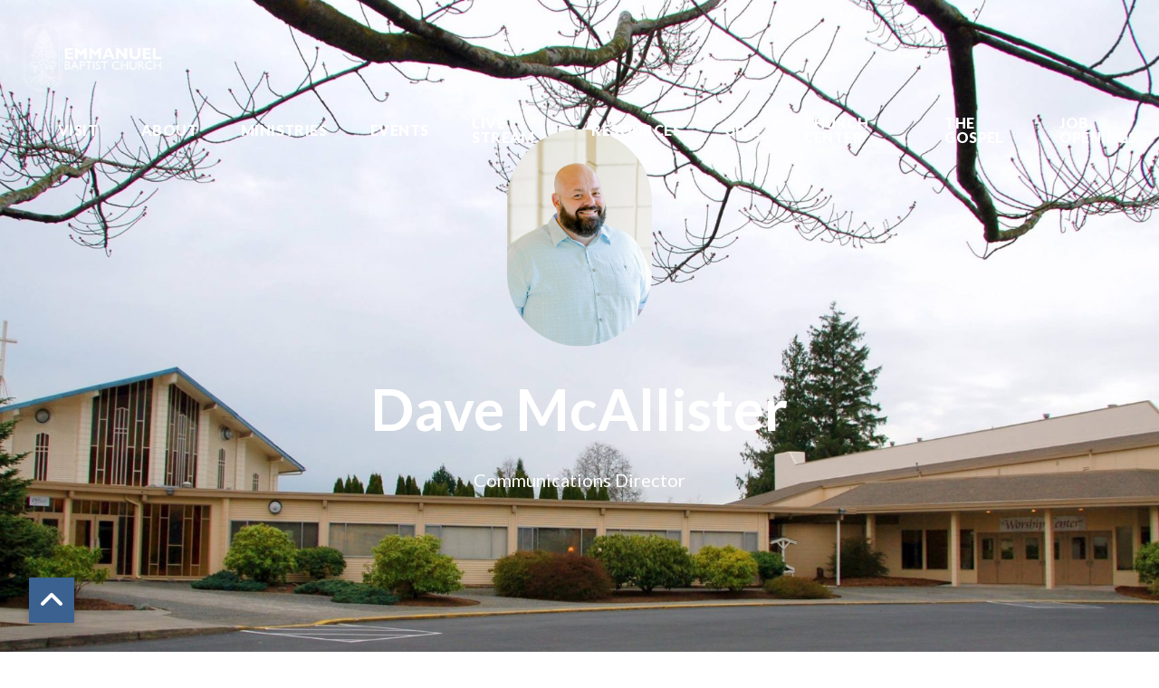

--- FILE ---
content_type: text/html; charset=UTF-8
request_url: https://www.ebcmv.org/people/dave-mcallister/
body_size: 8592
content:

<!DOCTYPE html><!--[if lt IE 7]> <html class="no-js lt-ie9 lt-ie8 lt-ie7" lang="en-US"> <![endif]--><!--[if IE 7]> <html class="no-js lt-ie9 lt-ie8" lang="en-US"> <![endif]--><!--[if IE 8]> <html class="no-js lt-ie9" lang="en-US"> <![endif]--><!--[if gt IE 8]><!--> <html class="no-js" lang="en-US"> <!--<![endif]--><head> <meta charset="utf-8"> <title>Dave McAllister | Emmanuel Baptist Church</title> <meta name="viewport" content="width=device-width, initial-scale=1"> <link rel="profile" href="http://gmpg.org/xfn/11"> <link rel="pingback" href="https://www.ebcmv.org/xmlrpc.php"> <link rel='dns-prefetch' href='//cdnjs.cloudflare.com'/><link rel='dns-prefetch' href='//ebcmv.thechurchco.com'/><link rel='dns-prefetch' href='//s.w.org'/><link rel="alternate" type="application/rss+xml" title="Emmanuel Baptist Church &raquo; Dave McAllister Person Feed" href="https://www.ebcmv.org/people/dave-mcallister/feed/"/> <script type="text/javascript">
			window._wpemojiSettings = {"baseUrl":"https:\/\/s.w.org\/images\/core\/emoji\/2.3\/72x72\/","ext":".png","svgUrl":"https:\/\/s.w.org\/images\/core\/emoji\/2.3\/svg\/","svgExt":".svg","source":{"wpemoji":"https:\/\/www.ebcmv.org\/wp-includes\/js\/wp-emoji.js?ver=2.8.0","twemoji":"https:\/\/www.ebcmv.org\/wp-includes\/js\/twemoji.js?ver=2.8.0"}};
			( function( window, document, settings ) {
	var src, ready, ii, tests;

	/*
	 * Create a canvas element for testing native browser support
	 * of emoji.
	 */
	var canvas = document.createElement( 'canvas' );
	var context = canvas.getContext && canvas.getContext( '2d' );

	/**
	 * Check if two sets of Emoji characters render the same.
	 *
	 * @param set1 array Set of Emoji characters.
	 * @param set2 array Set of Emoji characters.
	 * @returns {boolean} True if the two sets render the same.
	 */
	function emojiSetsRenderIdentically( set1, set2 ) {
		var stringFromCharCode = String.fromCharCode;

		// Cleanup from previous test.
		context.clearRect( 0, 0, canvas.width, canvas.height );
		context.fillText( stringFromCharCode.apply( this, set1 ), 0, 0 );
		var rendered1 = canvas.toDataURL();

		// Cleanup from previous test.
		context.clearRect( 0, 0, canvas.width, canvas.height );
		context.fillText( stringFromCharCode.apply( this, set2 ), 0, 0 );
		var rendered2 = canvas.toDataURL();

		return rendered1 === rendered2;
	}

	/**
	 * Detect if the browser supports rendering emoji or flag emoji. Flag emoji are a single glyph
	 * made of two characters, so some browsers (notably, Firefox OS X) don't support them.
	 *
	 * @since 4.2.0
	 *
	 * @param type {String} Whether to test for support of "flag" or "emoji".
	 * @return {Boolean} True if the browser can render emoji, false if it cannot.
	 */
	function browserSupportsEmoji( type ) {
		var isIdentical;

		if ( ! context || ! context.fillText ) {
			return false;
		}

		/*
		 * Chrome on OS X added native emoji rendering in M41. Unfortunately,
		 * it doesn't work when the font is bolder than 500 weight. So, we
		 * check for bold rendering support to avoid invisible emoji in Chrome.
		 */
		context.textBaseline = 'top';
		context.font = '600 32px Arial';

		switch ( type ) {
			case 'flag':
				/*
				 * Test for UN flag compatibility. This is the least supported of the letter locale flags,
				 * so gives us an easy test for full support.
				 *
				 * To test for support, we try to render it, and compare the rendering to how it would look if
				 * the browser doesn't render it correctly ([U] + [N]).
				 */
				isIdentical = emojiSetsRenderIdentically(
					[ 55356, 56826, 55356, 56819 ],
					[ 55356, 56826, 8203, 55356, 56819 ]
				);

				if ( isIdentical ) {
					return false;
				}

				/*
				 * Test for English flag compatibility. England is a country in the United Kingdom, it
				 * does not have a two letter locale code but rather an five letter sub-division code.
				 *
				 * To test for support, we try to render it, and compare the rendering to how it would look if
				 * the browser doesn't render it correctly (black flag emoji + [G] + [B] + [E] + [N] + [G]).
				 */
				isIdentical = emojiSetsRenderIdentically(
					[ 55356, 57332, 56128, 56423, 56128, 56418, 56128, 56421, 56128, 56430, 56128, 56423, 56128, 56447 ],
					[ 55356, 57332, 8203, 56128, 56423, 8203, 56128, 56418, 8203, 56128, 56421, 8203, 56128, 56430, 8203, 56128, 56423, 8203, 56128, 56447 ]
				);

				return ! isIdentical;
			case 'emoji':
				/*
				 * Emoji 5 has fairies of all genders.
				 *
				 * To test for support, try to render a new emoji (fairy, male), then compares
				 * it to how it would look if the browser doesn't render it correctly
				 * (fairy + male sign).
				 */
				isIdentical = emojiSetsRenderIdentically(
					[ 55358, 56794, 8205, 9794, 65039 ],
					[ 55358, 56794, 8203, 9794, 65039 ]
				);
				return ! isIdentical;
		}

		return false;
	}

	function addScript( src ) {
		var script = document.createElement( 'script' );

		script.src = src;
		script.defer = script.type = 'text/javascript';
		document.getElementsByTagName( 'head' )[0].appendChild( script );
	}

	tests = Array( 'flag', 'emoji' );

	settings.supports = {
		everything: true,
		everythingExceptFlag: true
	};

	for( ii = 0; ii < tests.length; ii++ ) {
		settings.supports[ tests[ ii ] ] = browserSupportsEmoji( tests[ ii ] );

		settings.supports.everything = settings.supports.everything && settings.supports[ tests[ ii ] ];

		if ( 'flag' !== tests[ ii ] ) {
			settings.supports.everythingExceptFlag = settings.supports.everythingExceptFlag && settings.supports[ tests[ ii ] ];
		}
	}

	settings.supports.everythingExceptFlag = settings.supports.everythingExceptFlag && ! settings.supports.flag;

	settings.DOMReady = false;
	settings.readyCallback = function() {
		settings.DOMReady = true;
	};

	if ( ! settings.supports.everything ) {
		ready = function() {
			settings.readyCallback();
		};

		if ( document.addEventListener ) {
			document.addEventListener( 'DOMContentLoaded', ready, false );
			window.addEventListener( 'load', ready, false );
		} else {
			window.attachEvent( 'onload', ready );
			document.attachEvent( 'onreadystatechange', function() {
				if ( 'complete' === document.readyState ) {
					settings.readyCallback();
				}
			} );
		}

		src = settings.source || {};

		if ( src.concatemoji ) {
			addScript( src.concatemoji );
		} else if ( src.wpemoji && src.twemoji ) {
			addScript( src.twemoji );
			addScript( src.wpemoji );
		}
	}

} )( window, document, window._wpemojiSettings );
		</script> <style type="text/css">img.wp-smiley,img.emoji { display: inline !important; border: none !important; box-shadow: none !important; height: 1em !important; width: 1em !important; margin: 0 .07em !important; vertical-align: -0.1em !important; background: none !important; padding: 0 !important;}</style><link rel='stylesheet' id='thechurchco-theme-css' href='https://www.ebcmv.org/wp-content/themes/church-emphasis/assets/dist/css/site.min.css?ver=2.0.8' type='text/css' media='all'/><script type='text/javascript' src='https://v1staticassets.thechurchco.com/includes/js/jquery/jquery.js?ver=1.12.4'></script><script type='text/javascript' src='https://v1staticassets.thechurchco.com/includes/js/jquery/jquery-migrate.js?ver=1.4.1'></script><script type='text/javascript' src='https://www.ebcmv.org/wp-content/themes/church-emphasis/assets/dist/js/modernizr.min.js?ver=2.8.3'></script><link rel='https://api.w.org/' href='https://www.ebcmv.org/wp-json/'/><link rel="EditURI" type="application/rsd+xml" title="RSD" href="https://www.ebcmv.org/xmlrpc.php?rsd"/><link rel="wlwmanifest" type="application/wlwmanifest+xml" href="https://www.ebcmv.org/wp-includes/wlwmanifest.xml"/> <meta name="generator" content="THECHURCHCO 2.8.0"><link href='https://fonts.googleapis.com/css?family=Lato:400,300,700,900' rel='stylesheet' type='text/css'><link rel="stylesheet" id="thechurchco-customizer-css" href="/api/v1/branding.css?v=1.12" type="text/css" media="all"/><meta name="robots" content="noodp"/><meta property="og:title" content=" | Emmanuel Baptist Church"><meta property="og:site_name" content="Emmanuel Baptist Church"><meta property="og:type" content="website"/><meta name="twitter:card" content="summary"/><meta name="twitter:title" content=" | Emmanuel Baptist Church"/> <script>

			(function(i,s,o,g,r,a,m){i['GoogleAnalyticsObject']=r;i[r]=i[r]||function(){
				(i[r].q=i[r].q||[]).push(arguments)},i[r].l=1*new Date();a=s.createElement(o),
				m=s.getElementsByTagName(o)[0];a.async=1;a.src=g;m.parentNode.insertBefore(a,m)
			})(window,document,'script','//www.google-analytics.com/analytics.js','ga');

			// This Site
						
			
			// Global Tracking
			ga('create', "UA-73740581-4", {'name':'global'});
			ga('global.send', 'pageview');

		</script> <script async src="https://www.googletagmanager.com/gtag/js?id=G-XH16RT9B1H"></script> <script>
		window.dataLayer = window.dataLayer || [];
		function gtag(){dataLayer.push(arguments);}
		gtag('js', new Date());
		gtag('config', 'G-XH16RT9B1H',{'groups':'globaltracking'});
				</script> <script>

        var thechurchcoRecaptchas = [];

        // Recaptcha: Ninja
        var thechurchcoRecaptchaOnLoadCallback = function(){

            var $ = jQuery;
            var recaptchas = {};
            var rID = 0; 

            // Get All Ninja Forms

            $('.ninja-forms-cont').each(function(index){
                
                

                rID++;

                // Scope Form
                var $form = $(this);
                var form_id = $form.context.id+'_'+rID;

                // Tracking
                var tracking = $form.closest('[data-form-tracker]').attr('data-form-tracker');
               
                // Create Container
                var $container = $('<div class="field-wrap" data-tcc-google-recaptcha><div id="'+form_id+'_recaptcha">---RECAPTCHA---</div></div>');

                // Get Submit
                var $submitWrap = $form.find('.submit-wrap');

                // Check if we are in an Iframe or not.
                // Recaptchas don't work well in iFrames so we aren't going to use them.
                if ( self !== top ) {
                    // We need to pass the recaptcha check though so lets fake an answer.
                    var $fakeRecapcha = $('<input type="hidden" name="g-recaptcha-response" value="bypassrecaptcha" />');
                    $fakeRecapcha.insertBefore($submitWrap);
                    return;
                }


                // Insert
                $container.insertBefore($submitWrap)

                // Convert to ReCaptcha
                var wigdet = grecaptcha.render(form_id+'_recaptcha', {
                    'sitekey' : '6LdOFbYUAAAAANCAQ3n-0fCDwDEKpbUTRDCM1QBt',
                });

                thechurchcoRecaptchas.push(wigdet);

                // Clear Captcha on Submit
                $submitWrap.find('[type="submit"]').on('click',function(e){

                    // Track
                    var args = { 'send_to': 'globaltracking' }
                    if(tracking) {
                        gtag('event', tracking, {});
                        gtag('event', tracking, args);
                    }


                    // Reset
                    setTimeout(function(){
                        for(var i=0; i < thechurchcoRecaptchas.length; i++){
                            grecaptcha.reset(thechurchcoRecaptchas[i]);
                        }
                    },5000);
                })

            });

            // Signup Form.
            // if(window.Signup) window.Signup.setupGoogleRecaptcha();

        }

    </script> <link rel="icon" href="https://res.cloudinary.com/thechurchcoproduction/image/fetch/f_auto/https://thechurchco-production.s3.amazonaws.com/uploads/sites/3212/2020/12/cropped-EBC-NEW-LOGO-white-32x32.png" sizes="32x32"/><link rel="icon" href="https://res.cloudinary.com/thechurchcoproduction/image/fetch/f_auto/https://thechurchco-production.s3.amazonaws.com/uploads/sites/3212/2020/12/cropped-EBC-NEW-LOGO-white-192x192.png" sizes="192x192"/><link rel="apple-touch-icon-precomposed" href="https://res.cloudinary.com/thechurchcoproduction/image/fetch/f_auto/https://thechurchco-production.s3.amazonaws.com/uploads/sites/3212/2020/12/cropped-EBC-NEW-LOGO-white-180x180.png"/><meta name="msapplication-TileImage" content="https://res.cloudinary.com/thechurchcoproduction/image/fetch/f_auto/https://thechurchco-production.s3.amazonaws.com/uploads/sites/3212/2020/12/cropped-EBC-NEW-LOGO-white-270x270.png"/> <style type="text/css" id="wp-custom-css"> /* EMPHASIS 2.0 */.force-square .row-column.image-type-circle .image { max-width: none;}.force-square .row-column.image-type-circle .image img { border-radius: 0;}/** Single Column Text Column **/@media (min-width: 768px){.text-columns-row .row-content .text-column-text.column-twelve { width: 62.66667%; margin-left: 18.66667%; margin-right: 2%; }}.wide-text-column.text-columns-row .row-content .text-column-text.column-twelve { width: 96%; margin-left: 2%; margin-right: 2%;}.row .row-text,.row-column p{ opacity: 1;}.row-header .row-title:after { display: none;}.row-header .row-title { font-size: 2.5em; margin-bottom: 0;}.row-header .row-text { margin-top: 0;}.row-header .row-defaults { -ms-transform: translateY(0vh) !important; transform: translateY(0vh) !important;}header .header-title, header .header-subtitle { font-weight: bold !important;}header .header-text { font-weight: 500;}h1, h2, h3, h4, h5, h6, header .header-title, header .header-subtitle { text-transform: none; letter-spacing: 0; }header.no-image { height: auto; position: initial; z-index: 20; padding-top: 3em; padding-bottom: 3em; }header.no-image .header-content { position: relative; top: 0; transform: none; padding-bottom: 2em; padding-top: 2em; float: left; width: 100%; }.row.-no-defaults.image-type-imageonly { padding-top: 0;}.card .author .author-profile-picture img { display: none; }/** MENU FIX ***/ul.menu-primary > li ul { min-width: 200px; font-size: 0.75em; }ul.menu-primary > li ul li > a { padding: 1em; transition: all 0.5s cubic-bezier(0.33, 0, 0.19, 1) !important; background-color: rgba(0,0,0,0.75);}ul.menu-primary > li ul li > a:hover { opacity: 1 !important; padding-left: 2em !important;}ul.menu-primary > li ul li:first-child a { border-top-left-radius: 0.25em; border-top-right-radius: 0.25em; }ul.menu-primary > li ul li:last-child a { border-bottom-left-radius: 0.25em; border-bottom-right-radius: 0.25em;}.column-left .row-column { text-align: left;}@media (max-width: 768px){ .row-header .row-title { font-size: 2em; }} </style> </head><body class="archive tax-people term-dave-mcallister term-23"><main class="tcc-main-content"> <div class="top-bar navigation-display-transparent "> <div class="top-bar-container"> <div class="logo logo-landscape large"><a href="/"><img src="https://thechurchco-production.s3.amazonaws.com/uploads/sites/3212/2025/12/ebclogo-transparent-png.png" loading="lazy"></a></div> <nav class="primary"> <ul id="menu-main-menu-1" class="menu-primary"><li class="menu-item menu-item-type-custom menu-item-object-custom menu-item-48"><a href="/about">Visit</a></li><li class="menu-item menu-item-type-post_type menu-item-object-page menu-item-has-children menu-item-50"><a href="https://www.ebcmv.org/about/">About</a><ul class="sub-menu"> <li class="menu-item menu-item-type-post_type menu-item-object-page menu-item-674"><a href="https://www.ebcmv.org/the-gospel/">The Gospel</a></li> <li class="menu-item menu-item-type-post_type menu-item-object-page menu-item-278"><a href="https://www.ebcmv.org/beliefs/">Beliefs</a></li> <li class="menu-item menu-item-type-post_type menu-item-object-page menu-item-339"><a href="https://www.ebcmv.org/leadership/">Leadership</a></li> <li class="menu-item menu-item-type-post_type menu-item-object-page menu-item-has-children menu-item-277"><a href="https://www.ebcmv.org/next-steps/">Next Steps</a></li></ul></li><li class="menu-item menu-item-type-post_type menu-item-object-page menu-item-has-children menu-item-276"><a href="https://www.ebcmv.org/ministries/">Ministries</a><ul class="sub-menu"> <li class="menu-item menu-item-type-post_type menu-item-object-page menu-item-280"><a href="https://www.ebcmv.org/children/">Children</a></li> <li class="menu-item menu-item-type-post_type menu-item-object-page menu-item-281"><a href="https://www.ebcmv.org/students/">Students</a></li> <li class="menu-item menu-item-type-post_type menu-item-object-page menu-item-275"><a href="https://www.ebcmv.org/young-adults/">Young Adults</a></li> <li class="menu-item menu-item-type-post_type menu-item-object-page menu-item-274"><a href="https://www.ebcmv.org/adults/">Adults</a></li> <li class="menu-item menu-item-type-post_type menu-item-object-page menu-item-273"><a href="https://www.ebcmv.org/home-discipleship-groups/">Home Discipleship Groups</a></li> <li class="menu-item menu-item-type-post_type menu-item-object-page menu-item-272"><a href="https://www.ebcmv.org/biblical-counseling/">Biblical Counseling</a></li> <li class="menu-item menu-item-type-post_type menu-item-object-page menu-item-271"><a href="https://www.ebcmv.org/outreach/">Outreach</a></li> <li class="menu-item menu-item-type-post_type menu-item-object-page menu-item-288"><a href="https://www.ebcmv.org/hill-creek-christian-school/">Hill Creek Christian School</a></li></ul></li><li class="menu-item menu-item-type-post_type menu-item-object-page menu-item-130"><a href="https://www.ebcmv.org/events/">Events</a></li><li class="menu-item menu-item-type-post_type menu-item-object-page menu-item-279"><a href="https://www.ebcmv.org/live/">Live Stream</a></li><li class="menu-item menu-item-type-post_type menu-item-object-page menu-item-has-children menu-item-2980"><a href="https://www.ebcmv.org/resources/">Resources</a><ul class="sub-menu"> <li class="menu-item menu-item-type-post_type menu-item-object-page menu-item-129"><a href="https://www.ebcmv.org/sermons/">Sermons</a></li></ul></li><li class="menu-item menu-item-type-post_type menu-item-object-page menu-item-137"><a href="https://www.ebcmv.org/give/">Give</a></li><li class="menu-item menu-item-type-post_type menu-item-object-page menu-item-438"><a href="https://www.ebcmv.org/church-center/">CHURCH CENTER</a></li><li class="menu-item menu-item-type-post_type menu-item-object-page menu-item-4087"><a href="https://www.ebcmv.org/the-gospel/">The Gospel</a></li><li class="menu-item menu-item-type-post_type menu-item-object-page menu-item-4809"><a href="https://www.ebcmv.org/job-openings/">Job Openings</a></li></ul> </nav> <nav class="mobile"> <ul id="menu-main-menu-2" class="menu-mobile"><li class="menu-item menu-item-type-custom menu-item-object-custom menu-item-48"><a href="/about">Visit</a></li><li class="menu-item menu-item-type-post_type menu-item-object-page menu-item-has-children menu-item-50"><a href="https://www.ebcmv.org/about/">About</a><ul class="sub-menu"> <li class="menu-item menu-item-type-post_type menu-item-object-page menu-item-674"><a href="https://www.ebcmv.org/the-gospel/">The Gospel</a></li> <li class="menu-item menu-item-type-post_type menu-item-object-page menu-item-278"><a href="https://www.ebcmv.org/beliefs/">Beliefs</a></li> <li class="menu-item menu-item-type-post_type menu-item-object-page menu-item-339"><a href="https://www.ebcmv.org/leadership/">Leadership</a></li> <li class="menu-item menu-item-type-post_type menu-item-object-page menu-item-has-children menu-item-277"><a href="https://www.ebcmv.org/next-steps/">Next Steps</a></li></ul></li><li class="menu-item menu-item-type-post_type menu-item-object-page menu-item-has-children menu-item-276"><a href="https://www.ebcmv.org/ministries/">Ministries</a><ul class="sub-menu"> <li class="menu-item menu-item-type-post_type menu-item-object-page menu-item-280"><a href="https://www.ebcmv.org/children/">Children</a></li> <li class="menu-item menu-item-type-post_type menu-item-object-page menu-item-281"><a href="https://www.ebcmv.org/students/">Students</a></li> <li class="menu-item menu-item-type-post_type menu-item-object-page menu-item-275"><a href="https://www.ebcmv.org/young-adults/">Young Adults</a></li> <li class="menu-item menu-item-type-post_type menu-item-object-page menu-item-274"><a href="https://www.ebcmv.org/adults/">Adults</a></li> <li class="menu-item menu-item-type-post_type menu-item-object-page menu-item-273"><a href="https://www.ebcmv.org/home-discipleship-groups/">Home Discipleship Groups</a></li> <li class="menu-item menu-item-type-post_type menu-item-object-page menu-item-272"><a href="https://www.ebcmv.org/biblical-counseling/">Biblical Counseling</a></li> <li class="menu-item menu-item-type-post_type menu-item-object-page menu-item-271"><a href="https://www.ebcmv.org/outreach/">Outreach</a></li> <li class="menu-item menu-item-type-post_type menu-item-object-page menu-item-288"><a href="https://www.ebcmv.org/hill-creek-christian-school/">Hill Creek Christian School</a></li></ul></li><li class="menu-item menu-item-type-post_type menu-item-object-page menu-item-130"><a href="https://www.ebcmv.org/events/">Events</a></li><li class="menu-item menu-item-type-post_type menu-item-object-page menu-item-279"><a href="https://www.ebcmv.org/live/">Live Stream</a></li><li class="menu-item menu-item-type-post_type menu-item-object-page menu-item-has-children menu-item-2980"><a href="https://www.ebcmv.org/resources/">Resources</a><ul class="sub-menu"> <li class="menu-item menu-item-type-post_type menu-item-object-page menu-item-129"><a href="https://www.ebcmv.org/sermons/">Sermons</a></li></ul></li><li class="menu-item menu-item-type-post_type menu-item-object-page menu-item-137"><a href="https://www.ebcmv.org/give/">Give</a></li><li class="menu-item menu-item-type-post_type menu-item-object-page menu-item-438"><a href="https://www.ebcmv.org/church-center/">CHURCH CENTER</a></li><li class="menu-item menu-item-type-post_type menu-item-object-page menu-item-4087"><a href="https://www.ebcmv.org/the-gospel/">The Gospel</a></li><li class="menu-item menu-item-type-post_type menu-item-object-page menu-item-4809"><a href="https://www.ebcmv.org/job-openings/">Job Openings</a></li></ul> <div class="menu-mobile-handle-container"> <span class="menu-mobile-handle-top"></span> <span class="menu-mobile-handle-middle"></span> <span class="menu-mobile-handle-bottom"></span> </div> </nav> </div></div> <header class="author imagebg" style="background-image:url(https://thechurchco-production.s3.amazonaws.com/uploads/sites/3212/2020/12/1911088_763349420354749_2900941557254779654_o-2000x968.jpg);"> <div class="container"> <div class="header-content"> <div class="profile-pic"> <img src="https://thechurchco-production.s3.amazonaws.com/uploads/sites/3212/2024/10/IMG_1704.jpg" loading="lazy"> </div> <h6 class="header-title">Dave McAllister</h6> <div class="header-text">Communications Director</div> <div class="social-media"> </div> </div> </div> </header> <section class="row lightbg"> <div class="container"> <div class="post-content"> <h3>Dave</h3> <p>Dave joined the staff as the Communications Director in March of 2024. He and his wife Kelly grew up in the Skagit Valley and have been married for the past eighteen years. They have one son (Brady) and one daughter (Jordyn).</p><p>Dave is a graduate of The Master&#8217;s University (Bachelor of Arts) and Regent College (Master of Divinity). He has served as a pastor in the Pacific Northwest, including four years as the Junior High Director at EBC, as well as nine years as the pastor of a small congregation in Bow, WA. Dave grew up attending EBC as a child, and came back soon after college. He has served as an elder at EBC since June 2023 and has the privilege of filling the pulpit throughout the year.</p><p>Dave enjoys doing things with his family, including swimming, water activities, walking, bike riding, playing games, and watching movies together. He loves being an active part of his church family, particularly as the Lord continues to grow our community of faith.</p> </div> </div> </section> <section class="row darkbg posts-loop-row"> <div class="container"> <div class="posts-loop"> <article class="card podcasts"> <a href="https://www.ebcmv.org/episode/looking-to-jesus-in-the-year-ahead/"> <div class="image"> <img alt="Featured Image" src="https://thechurchco-production.s3.amazonaws.com/uploads/sites/3212/2025/12/Looking-to-Jesus-in-the-Year-Ahead.jpg" loading="lazy"> </div> <div class="content"> <h6>Looking to Jesus in the Year Ahead</h6> <p class="event-date">December 28, 2025</p> <div class="excerpt"></div> <div class="author"> <div class="author-profile-picture"> <div class="author-profile-picture"> <a href="https://www.ebcmv.org/people/dave-mcallister/"><img src="https://thechurchco-production.s3.amazonaws.com/uploads/sites/3212/2024/10/IMG_1704.jpg" loading="lazy"></a> </div> </div></div> </div> </a></article> <article class="card podcasts"> <a href="https://www.ebcmv.org/episode/equipped-to-guard/"> <div class="image"> <img alt="Featured Image" src="https://thechurchco-production.s3.amazonaws.com/uploads/sites/3212/2025/08/2025-Equipped-Equipped-to-Guard-Presentation.jpg" loading="lazy"> </div> <div class="content"> <h6>Equipped to Guard</h6> <p class="event-date">August 17, 2025</p> <div class="excerpt"></div> <div class="author"> <div class="author-profile-picture"> <div class="author-profile-picture"> <a href="https://www.ebcmv.org/people/dave-mcallister/"><img src="https://thechurchco-production.s3.amazonaws.com/uploads/sites/3212/2024/10/IMG_1704.jpg" loading="lazy"></a> </div> </div></div> </div> </a></article> <article class="card podcasts"> <a href="https://www.ebcmv.org/episode/how-to-put-your-gifts-into-practice-2/"> <div class="image"> <img alt="Featured Image" src="https://thechurchco-production.s3.amazonaws.com/uploads/sites/3212/2025/07/2025-Equipped-How-To-Put-Your-Gifts-Into-Practice-Presentation.jpg" loading="lazy"> </div> <div class="content"> <h6>How To Put Your Gifts Into Practice</h6> <p class="event-date">July 27, 2025</p> <div class="excerpt"></div> <div class="author"> <div class="author-profile-picture"> <div class="author-profile-picture"> <a href="https://www.ebcmv.org/people/dave-mcallister/"><img src="https://thechurchco-production.s3.amazonaws.com/uploads/sites/3212/2024/10/IMG_1704.jpg" loading="lazy"></a> </div> </div></div> </div> </a></article> <article class="card podcasts"> <a href="https://www.ebcmv.org/episode/our-jealous-god/"> <div class="image"> <img alt="Featured Image" src="https://thechurchco-production.s3.amazonaws.com/uploads/sites/3212/2025/05/Our-Jealous-God.jpg" loading="lazy"> </div> <div class="content"> <h6>Our Jealous God</h6> <p class="event-date">May 11, 2025</p> <div class="excerpt"></div> <div class="author"> <div class="author-profile-picture"> <div class="author-profile-picture"> <a href="https://www.ebcmv.org/people/dave-mcallister/"><img src="https://thechurchco-production.s3.amazonaws.com/uploads/sites/3212/2024/10/IMG_1704.jpg" loading="lazy"></a> </div> </div></div> </div> </a></article> <article class="card podcasts"> <a href="https://www.ebcmv.org/episode/giving-glory-to-the-one-great-god/"> <div class="image"> <img alt="Featured Image" src="https://thechurchco-production.s3.amazonaws.com/uploads/sites/3212/2025/02/Giving-Glory-To-The-One-Great-God.jpg" loading="lazy"> </div> <div class="content"> <h6>Giving Glory To The One Great God</h6> <p class="event-date">February 9, 2025</p> <div class="excerpt"></div> <div class="author"> <div class="author-profile-picture"> <div class="author-profile-picture"> <a href="https://www.ebcmv.org/people/dave-mcallister/"><img src="https://thechurchco-production.s3.amazonaws.com/uploads/sites/3212/2024/10/IMG_1704.jpg" loading="lazy"></a> </div> </div></div> </div> </a></article> <article class="card podcasts"> <a href="https://www.ebcmv.org/episode/why-he-appeared/"> <div class="image"> <img alt="Featured Image" src="https://thechurchco-production.s3.amazonaws.com/uploads/sites/3212/2024/12/Why-He-Appeared.jpg" loading="lazy"> </div> <div class="content"> <h6>Why He Appeared</h6> <p class="event-date">December 22, 2024</p> <div class="excerpt"></div> <div class="author"> <div class="author-profile-picture"> <div class="author-profile-picture"> <a href="https://www.ebcmv.org/people/dave-mcallister/"><img src="https://thechurchco-production.s3.amazonaws.com/uploads/sites/3212/2024/10/IMG_1704.jpg" loading="lazy"></a> </div> </div></div> </div> </a></article> <article class="card podcasts"> <a href="https://www.ebcmv.org/episode/our-glorious-gift-giver/"> <div class="image"> <img alt="Featured Image" src="https://thechurchco-production.s3.amazonaws.com/uploads/sites/3212/2024/12/The-Joyful-Church-Philippians-415-23.jpg" loading="lazy"> </div> <div class="content"> <h6>Our Glorious Gift Giver</h6> <p class="event-date">December 8, 2024</p> <div class="excerpt"></div> <div class="author"> <div class="author-profile-picture"> <div class="author-profile-picture"> <a href="https://www.ebcmv.org/people/dave-mcallister/"><img src="https://thechurchco-production.s3.amazonaws.com/uploads/sites/3212/2024/10/IMG_1704.jpg" loading="lazy"></a> </div> </div></div> </div> </a></article> <article class="card podcasts"> <a href="https://www.ebcmv.org/episode/finding-ways-to-stand-firm/"> <div class="image"> <img alt="Featured Image" src="https://thechurchco-production.s3.amazonaws.com/uploads/sites/3212/2024/11/The-Joyful-Church-Philippians-44-7.jpg" loading="lazy"> </div> <div class="content"> <h6>Finding Ways To Stand Firm</h6> <p class="event-date">November 24, 2024</p> <div class="excerpt"></div> <div class="author"> <div class="author-profile-picture"> <div class="author-profile-picture"> <a href="https://www.ebcmv.org/people/dave-mcallister/"><img src="https://thechurchco-production.s3.amazonaws.com/uploads/sites/3212/2024/10/IMG_1704.jpg" loading="lazy"></a> </div> </div></div> </div> </a></article> <article class="card podcasts"> <a href="https://www.ebcmv.org/episode/the-mindset-of-the-mature/"> <div class="image"> <img alt="Featured Image" src="https://thechurchco-production.s3.amazonaws.com/uploads/sites/3212/2024/11/The-Joyful-Church-Philippians-312-16.jpg" loading="lazy"> </div> <div class="content"> <h6>The Mindset Of The Mature</h6> <p class="event-date">November 3, 2024</p> <div class="excerpt"></div> <div class="author"> <div class="author-profile-picture"> <div class="author-profile-picture"> <a href="https://www.ebcmv.org/people/dave-mcallister/"><img src="https://thechurchco-production.s3.amazonaws.com/uploads/sites/3212/2024/10/IMG_1704.jpg" loading="lazy"></a> </div> </div></div> </div> </a></article> </div> <div class="posts-loop-pagination"> <a class="button pagination-next" href="https://www.ebcmv.org/people/dave-mcallister/page/2/" >More posts &raquo;</a> </div> </div> </section> <footer class="default row icon-columns-row" id="contact"> <div class="container"> <div class="contact-wrap"> <div class="row-column column-four"> <p> <a href="mailto:info@ebcmv.org" aria-label="Contact us via email"> <span class="icon icon-mail" aria-hidden="true"></span> <span class="sr-only">Contact us via email</span> </a> </p> <h6>Email</h6> <p><a href="mailto:info@ebcmv.org">info@ebcmv.org</a></p> </div> <div class="row-column column-four"> <p> <a href="tel:360-424-1173" aria-label="Call us at 360-424-1173"> <span class="icon icon-phone" aria-hidden="true"></span> <span class="sr-only">Call us at 360-424-1173</span> </a> </p> <h6>Call</h6> <p><a href="tel:360-424-1173">360-424-1173</a></p> </div> <div class="row-column column-four"> <p> <a href="https://www.google.com/maps/place/1515 East College Way, Mount Vernon, WA 98273, USA/@48.4367909,-122.3231286,17z" target="_blank" aria-label="View map of our location"> <span class="icon icon-location" aria-hidden="true"></span> <span class="sr-only">View map of our location</span> </a> </p> <h6>Find Us</h6> <p><a href="https://www.google.com/maps/place/1515 East College Way, Mount Vernon, WA 98273, USA/@48.4367909,-122.3231286,17z" target="_blank">1515 E College Way, Mount Vernon, WA, 98273</a></p> </div> </div> <div class="social"> <a target="_blank" href="https://www.facebook.com/emmanuelbaptistmv"><span class="icon-facebook"></span></a> <a target="_blank" href="https://www.instagram.com/ebcmv/"><span class="icon-instagram"></span></a> <a target="_blank" href="https://www.youtube.com/channel/UClbta_8NcOex1b32vx2ck4Q?view_as=subscriber"><span class="icon-play"></span></a> </div> <div class="footer-nav"> </div> <div class="copyright">&copy; 2026 Emmanuel Baptist Church</div> </div> <div class="rep-platform"><a target="_blank" href="https://thechurchco.com/?utm_source=v1site&utm_medium=www.ebcmv.org&utm_campaign=footer&utm_id=footer">The Church Co</a></div> </footer> <TCCAnnouncements site="https://www.ebcmv.org" theme="emphasis" pid="3854" time="6000"> </TCCAnnouncements> <script>
		function nativePostMessage(action, data){
			if (!window.parent) return;
			var customData = { action, data };
			window.parent.postMessage(JSON.parse(JSON.stringify(customData)), '*')
		}

		var TCCBroadcastResize = function(){setTimeout(function(){if(!window.parent) return;window.parent.postMessage(JSON.parse(JSON.stringify({action:'RESIZE_PARENT',data: {height: document.documentElement.offsetHeight,origin: window.location.href}})), '*')},250)}
		document.addEventListener("DOMContentLoaded", function(){TCCBroadcastResize();});
		function inIframe(){
			try {
				return window.self !== window.top;
			} catch (e) {
				return true;
			}
		}

		// Some embeds aren't part of web components we need to resize on an interval
		if(inIframe()){

			// On Load
			nativePostMessage('RESIZE_PARENT', {height: document.documentElement.offsetHeight,origin: window.location.href})
			
			// Every Three Seconds
			setInterval(function(){nativePostMessage('RESIZE_PARENT', {height: document.documentElement.offsetHeight,origin: window.location.href})},3000)
			
		}


		</script> <script src="https://js.churchcenter.com/modal/v1"></script> <script>

		jQuery(document).ready(function($) {
			
			// Giving Modal
			$('[href="#pcogiving"]').on('click',function(e){
				e.preventDefault();
				ChurchCenterModal.open('https://ebcmv.churchcenter.com/giving');
			})

		});


		</script> <script src="https://www.google.com/recaptcha/api.js?onload=thechurchcoRecaptchaOnLoadCallback&render=explicit" async defer></script>  <div id="fb-root"></div> <script>
        window.fbAsyncInit = function() {
          FB.init({
            xfbml            : true,
            version          : 'v7.0'
          });
        };

        (function(d, s, id) {
        var js, fjs = d.getElementsByTagName(s)[0];
        if (d.getElementById(id)) return;
        js = d.createElement(s); js.id = id;
        js.src = 'https://connect.facebook.net/en_US/sdk/xfbml.customerchat.js';
        fjs.parentNode.insertBefore(js, fjs);
      }(document, 'script', 'facebook-jssdk'));</script>  <div class="fb-customerchat" attribution=setup_tool page_id="facebook.com/emmanuelbaptistmv"> </div>  <script type='text/javascript' src='https://cdnjs.cloudflare.com/ajax/libs/jquery-cookie/1.4.1/jquery.cookie.min.js?ver=1.4.1'></script><script type='text/javascript' src='https://www.ebcmv.org/wp-content/themes/church-emphasis/assets/dist/js/site.js?ver=2.0.8'></script><script type='text/javascript' src='https://v1staticassets.thechurchco.com/includes/js/wp-embed.js?ver=tcc2.8.0'></script> <a href="#" class="scrolltoptrigger"><span class="icon icon-up-open"></span></a> </main></body></html>
<!--compressed, size saved 5.17%. From 39274 bytes, now 37242 bytes-->